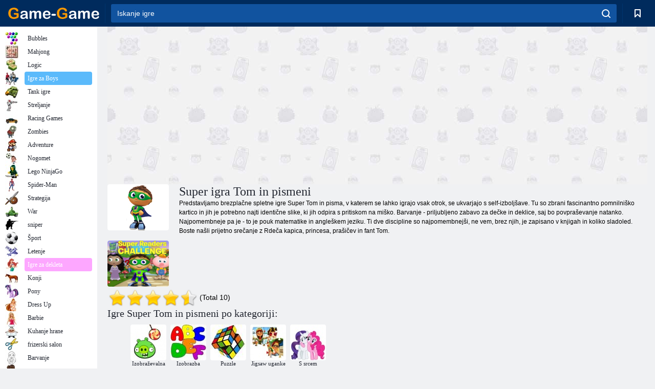

--- FILE ---
content_type: text/html; charset=utf-8
request_url: https://www.google.com/recaptcha/api2/aframe
body_size: 181
content:
<!DOCTYPE HTML><html><head><meta http-equiv="content-type" content="text/html; charset=UTF-8"></head><body><script nonce="qixnoi3H1667W68RlEo88A">/** Anti-fraud and anti-abuse applications only. See google.com/recaptcha */ try{var clients={'sodar':'https://pagead2.googlesyndication.com/pagead/sodar?'};window.addEventListener("message",function(a){try{if(a.source===window.parent){var b=JSON.parse(a.data);var c=clients[b['id']];if(c){var d=document.createElement('img');d.src=c+b['params']+'&rc='+(localStorage.getItem("rc::a")?sessionStorage.getItem("rc::b"):"");window.document.body.appendChild(d);sessionStorage.setItem("rc::e",parseInt(sessionStorage.getItem("rc::e")||0)+1);localStorage.setItem("rc::h",'1768980263384');}}}catch(b){}});window.parent.postMessage("_grecaptcha_ready", "*");}catch(b){}</script></body></html>